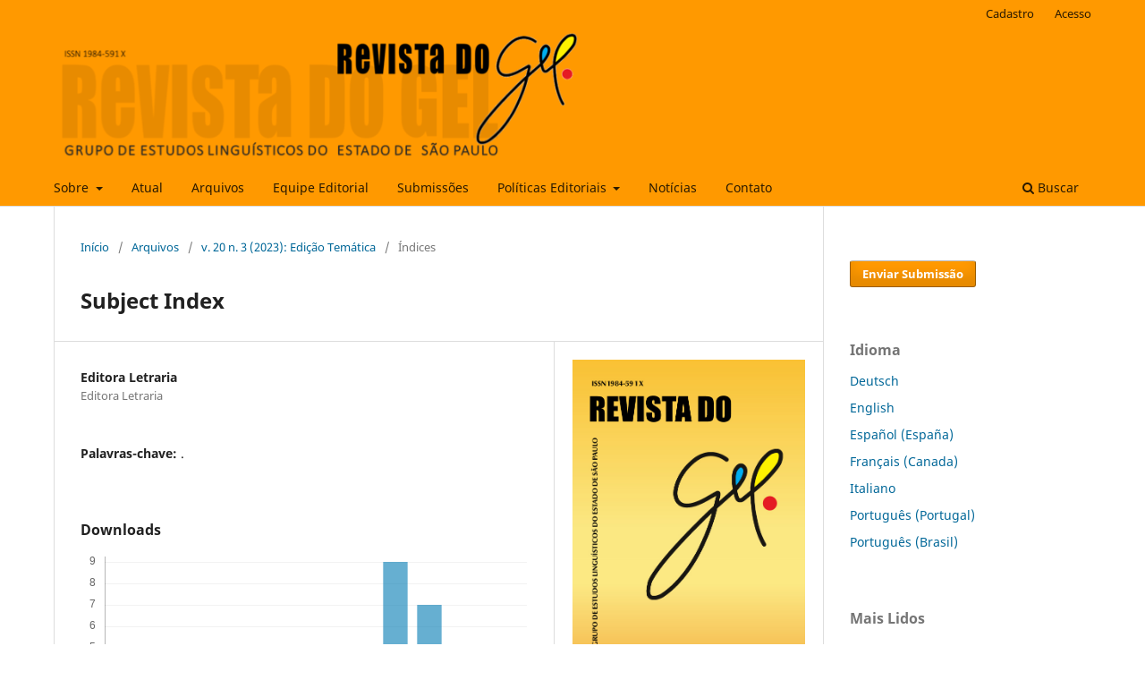

--- FILE ---
content_type: text/html; charset=utf-8
request_url: https://revistas.gel.org.br/rg/article/view/3742
body_size: 6748
content:
<!DOCTYPE html>
<html lang="pt-BR" xml:lang="pt-BR">
<head>
	<meta charset="utf-8">
	<meta name="viewport" content="width=device-width, initial-scale=1.0">
	<title>
		Subject Index
							| Revista do GEL
			</title>

	
<meta name="generator" content="Open Journal Systems 3.3.0.18">
<link rel="schema.DC" href="http://purl.org/dc/elements/1.1/" />
<meta name="DC.Creator.PersonalName" content="Editora Letraria"/>
<meta name="DC.Date.created" scheme="ISO8601" content="2024-07-15"/>
<meta name="DC.Date.dateSubmitted" scheme="ISO8601" content="2024-07-15"/>
<meta name="DC.Date.issued" scheme="ISO8601" content="2024-07-15"/>
<meta name="DC.Date.modified" scheme="ISO8601" content="2024-07-15"/>
<meta name="DC.Description" xml:lang="en" content=""/>
<meta name="DC.Description" xml:lang="es" content=""/>
<meta name="DC.Description" xml:lang="fr" content=""/>
<meta name="DC.Description" xml:lang="pt" content=""/>
<meta name="DC.Format" scheme="IMT" content="application/pdf"/>
<meta name="DC.Identifier" content="3742"/>
<meta name="DC.Identifier.pageNumber" content="363-365"/>
<meta name="DC.Identifier.URI" content="https://revistas.gel.org.br/rg/article/view/3742"/>
<meta name="DC.Language" scheme="ISO639-1" content="pt"/>
<meta name="DC.Rights" content="Copyright (c) 2024 Revista do GEL"/>
<meta name="DC.Rights" content="https://creativecommons.org/licenses/by-nc/4.0"/>
<meta name="DC.Source" content="Revista do GEL"/>
<meta name="DC.Source.ISSN" content="1984-591X"/>
<meta name="DC.Source.Issue" content="3"/>
<meta name="DC.Source.Volume" content="20"/>
<meta name="DC.Source.URI" content="https://revistas.gel.org.br/rg"/>
<meta name="DC.Subject" xml:lang="pt" content="."/>
<meta name="DC.Title" content="Subject Index"/>
<meta name="DC.Type" content="Text.Serial.Journal"/>
<meta name="DC.Type.articleType" content="Índices"/>
<meta name="gs_meta_revision" content="1.1"/>
<meta name="citation_journal_title" content="Revista do GEL"/>
<meta name="citation_journal_abbrev" content="RG"/>
<meta name="citation_issn" content="1984-591X"/> 
<meta name="citation_author" content="Editora Letraria"/>
<meta name="citation_author_institution" content="Editora Letraria"/>
<meta name="citation_title" content="Subject Index"/>
<meta name="citation_language" content="pt"/>
<meta name="citation_date" content="2023"/>
<meta name="citation_volume" content="20"/>
<meta name="citation_issue" content="3"/>
<meta name="citation_firstpage" content="363"/>
<meta name="citation_lastpage" content="365"/>
<meta name="citation_abstract_html_url" content="https://revistas.gel.org.br/rg/article/view/3742"/>
<meta name="citation_keywords" xml:lang="pt" content="."/>
<meta name="citation_pdf_url" content="https://revistas.gel.org.br/rg/article/download/3742/2276"/>
<meta name="og:site_name" content="Revista do GEL"/>
<meta name="og:type" content="article"/>
<meta name="og:title" content="Subject Index"/>
<meta name="og:url" content="https://revistas.gel.org.br/rg/article/view/3742"/>
<meta name="og:locale" content="pt_BR"/>
<meta name="og:image" content="https://revistas.gel.org.br/public/journals/1/cover_issue_93_pt_BR.jpg"/>
<meta name="article:published_time" content="2024-07-15"/>
<meta name="article:tag" content="."/>
	<link rel="stylesheet" href="https://revistas.gel.org.br/rg/$$$call$$$/page/page/css?name=stylesheet" type="text/css" /><link rel="stylesheet" href="https://revistas.gel.org.br/rg/$$$call$$$/page/page/css?name=font" type="text/css" /><link rel="stylesheet" href="https://revistas.gel.org.br/lib/pkp/styles/fontawesome/fontawesome.css?v=3.3.0.18" type="text/css" /><link rel="stylesheet" href="https://revistas.gel.org.br/plugins/generic/doiInSummary/styles/doi.css?v=3.3.0.18" type="text/css" /><link rel="stylesheet" href="https://revistas.gel.org.br/plugins/generic/orcidProfile/css/orcidProfile.css?v=3.3.0.18" type="text/css" /><link rel="stylesheet" href="https://revistas.gel.org.br/public/journals/1/styleSheet.css?d=2021-08-16+13%3A32%3A31" type="text/css" />
</head>
<body class="pkp_page_article pkp_op_view has_site_logo" dir="ltr">

	<div class="pkp_structure_page">

				<header class="pkp_structure_head" id="headerNavigationContainer" role="banner">
						
 <nav class="cmp_skip_to_content" aria-label="Ir para os links de conteúdo">
	<a href="#pkp_content_main">Ir para o conteúdo principal</a>
	<a href="#siteNav">Ir para o menu de navegação principal</a>
		<a href="#pkp_content_footer">Ir para o rodapé</a>
</nav>

			<div class="pkp_head_wrapper">

				<div class="pkp_site_name_wrapper">
					<button class="pkp_site_nav_toggle">
						<span>Open Menu</span>
					</button>
										<div class="pkp_site_name">
																<a href="						https://revistas.gel.org.br/rg/index
					" class="is_img">
							<img src="https://revistas.gel.org.br/public/journals/1/pageHeaderLogoImage_pt_BR.png" width="750" height="168"  />
						</a>
										</div>
				</div>

				
				<nav class="pkp_site_nav_menu" aria-label="Navegação no Site">
					<a id="siteNav"></a>
					<div class="pkp_navigation_primary_row">
						<div class="pkp_navigation_primary_wrapper">
																				<ul id="navigationPrimary" class="pkp_navigation_primary pkp_nav_list">
								<li class="">
				<a href="https://revistas.gel.org.br/rg/about">
					Sobre
				</a>
									<ul>
																					<li class="">
									<a href="https://revistas.gel.org.br/rg/about">
										Sobre a Revista
									</a>
								</li>
																												<li class="">
									<a href="https://revistas.gel.org.br/rg/historico">
										Histórico do periódico
									</a>
								</li>
																		</ul>
							</li>
								<li class="">
				<a href="https://revistas.gel.org.br/rg/issue/current">
					Atual
				</a>
							</li>
								<li class="">
				<a href="https://revistas.gel.org.br/rg/issue/archive">
					Arquivos
				</a>
							</li>
								<li class="">
				<a href="https://revistas.gel.org.br/rg/about/editorialTeam">
					Equipe Editorial
				</a>
							</li>
								<li class="">
				<a href="https://revistas.gel.org.br/rg/about/submissions">
					Submissões
				</a>
							</li>
								<li class="">
				<a href="https://revistas.gel.org.br/rg/politicaseditoriais">
					Políticas Editoriais
				</a>
									<ul>
																					<li class="">
									<a href="https://revistas.gel.org.br/rg/focoescopo">
										Foco e Escopo
									</a>
								</li>
																												<li class="">
									<a href="https://revistas.gel.org.br/rg/periodicidade">
										Periodicidade
									</a>
								</li>
																												<li class="">
									<a href="https://revistas.gel.org.br/rg/avaliacaoporpares">
										Processo de Avaliação pelos Pares
									</a>
								</li>
																												<li class="">
									<a href="https://revistas.gel.org.br/rg/plagio">
										Política de Verificação de Plágio
									</a>
								</li>
																												<li class="">
									<a href="https://revistas.gel.org.br/rg/acessolivre">
										Política de Acesso Livre
									</a>
								</li>
																												<li class="">
									<a href="https://revistas.gel.org.br/rg/fontesdeapoio">
										Fontes de Apoio
									</a>
								</li>
																												<li class="">
									<a href="https://revistas.gel.org.br/rg/numerostematicos">
										Números temáticos
									</a>
								</li>
																		</ul>
							</li>
								<li class="">
				<a href="https://revistas.gel.org.br/rg/announcement">
					Notícias
				</a>
							</li>
								<li class="">
				<a href="https://revistas.gel.org.br/rg/about/contact">
					Contato
				</a>
							</li>
			</ul>

				

																						<div class="pkp_navigation_search_wrapper">
									<a href="https://revistas.gel.org.br/rg/search" class="pkp_search pkp_search_desktop">
										<span class="fa fa-search" aria-hidden="true"></span>
										Buscar
									</a>
								</div>
													</div>
					</div>
					<div class="pkp_navigation_user_wrapper" id="navigationUserWrapper">
							<ul id="navigationUser" class="pkp_navigation_user pkp_nav_list">
								<li class="profile">
				<a href="https://revistas.gel.org.br/rg/user/register">
					Cadastro
				</a>
							</li>
								<li class="profile">
				<a href="https://revistas.gel.org.br/rg/login">
					Acesso
				</a>
							</li>
										</ul>

					</div>
				</nav>
			</div><!-- .pkp_head_wrapper -->
		</header><!-- .pkp_structure_head -->

						<div class="pkp_structure_content has_sidebar">
			<div class="pkp_structure_main" role="main">
				<a id="pkp_content_main"></a>

<div class="page page_article">
			<nav class="cmp_breadcrumbs" role="navigation" aria-label="Você está aqui:">
	<ol>
		<li>
			<a href="https://revistas.gel.org.br/rg/index">
				Início
			</a>
			<span class="separator">/</span>
		</li>
		<li>
			<a href="https://revistas.gel.org.br/rg/issue/archive">
				Arquivos
			</a>
			<span class="separator">/</span>
		</li>
					<li>
				<a href="https://revistas.gel.org.br/rg/issue/view/93">
					v. 20 n. 3 (2023): Edição Temática
				</a>
				<span class="separator">/</span>
			</li>
				<li class="current" aria-current="page">
			<span aria-current="page">
									Índices
							</span>
		</li>
	</ol>
</nav>
	
		  	 <article class="obj_article_details">

		
	<h1 class="page_title">
		Subject Index
	</h1>

	
	<div class="row">
		<div class="main_entry">

							<section class="item authors">
					<h2 class="pkp_screen_reader">Autores</h2>
					<ul class="authors">
											<li>
							<span class="name">
								Editora Letraria
							</span>
															<span class="affiliation">
									Editora Letraria
																	</span>
																				</li>
										</ul>
				</section>
			
																					
									<section class="item keywords">
				<h2 class="label">
										Palavras-chave:
				</h2>
				<span class="value">
											.									</span>
			</section>
			
						
			<div class="item downloads_chart">
	<h3 class="label">
		Downloads
	</h3>
	<div class="value">
		<canvas class="usageStatsGraph" data-object-type="Submission" data-object-id="3742"></canvas>
		<div class="usageStatsUnavailable" data-object-type="Submission" data-object-id="3742">
			Não há dados estatísticos.
		</div>
	</div>
</div>


																			
						
		</div><!-- .main_entry -->

		<div class="entry_details">

										<div class="item cover_image">
					<div class="sub_item">
													<a href="https://revistas.gel.org.br/rg/issue/view/93">
								<img src="https://revistas.gel.org.br/public/journals/1/cover_issue_93_pt_BR.jpg" alt="">
							</a>
											</div>
				</div>
			
										<div class="item galleys">
					<h2 class="pkp_screen_reader">
						Downloads
					</h2>
					<ul class="value galleys_links">
													<li>
								
	
							

<a class="obj_galley_link pdf" href="https://revistas.gel.org.br/rg/article/view/3742/2276">

		
	PDF (English)

	</a>
							</li>
											</ul>
				</div>
						
						<div class="item published">
				<section class="sub_item">
					<h2 class="label">
						Publicado
					</h2>
					<div class="value">
																			<span>15-07-2024</span>
																	</div>
				</section>
							</div>
			
										<div class="item citation">
					<section class="sub_item citation_display">
						<h2 class="label">
							Como Citar
						</h2>
						<div class="value">
							<div id="citationOutput" role="region" aria-live="polite">
								<div class="csl-bib-body">
  <div class="csl-entry">Letraria, E. (2024). Subject Index. <i>Revista Do GEL</i>, <i>20</i>(3), 363–365. Recuperado de https://revistas.gel.org.br/rg/article/view/3742</div>
</div>
							</div>
							<div class="citation_formats">
								<button class="cmp_button citation_formats_button" aria-controls="cslCitationFormats" aria-expanded="false" data-csl-dropdown="true">
									Fomatos de Citação
								</button>
								<div id="cslCitationFormats" class="citation_formats_list" aria-hidden="true">
									<ul class="citation_formats_styles">
																					<li>
												<a
													aria-controls="citationOutput"
													href="https://revistas.gel.org.br/rg/citationstylelanguage/get/acm-sig-proceedings?submissionId=3742&amp;publicationId=4653"
													data-load-citation
													data-json-href="https://revistas.gel.org.br/rg/citationstylelanguage/get/acm-sig-proceedings?submissionId=3742&amp;publicationId=4653&amp;return=json"
												>
													ACM
												</a>
											</li>
																					<li>
												<a
													aria-controls="citationOutput"
													href="https://revistas.gel.org.br/rg/citationstylelanguage/get/acs-nano?submissionId=3742&amp;publicationId=4653"
													data-load-citation
													data-json-href="https://revistas.gel.org.br/rg/citationstylelanguage/get/acs-nano?submissionId=3742&amp;publicationId=4653&amp;return=json"
												>
													ACS
												</a>
											</li>
																					<li>
												<a
													aria-controls="citationOutput"
													href="https://revistas.gel.org.br/rg/citationstylelanguage/get/apa?submissionId=3742&amp;publicationId=4653"
													data-load-citation
													data-json-href="https://revistas.gel.org.br/rg/citationstylelanguage/get/apa?submissionId=3742&amp;publicationId=4653&amp;return=json"
												>
													APA
												</a>
											</li>
																					<li>
												<a
													aria-controls="citationOutput"
													href="https://revistas.gel.org.br/rg/citationstylelanguage/get/associacao-brasileira-de-normas-tecnicas?submissionId=3742&amp;publicationId=4653"
													data-load-citation
													data-json-href="https://revistas.gel.org.br/rg/citationstylelanguage/get/associacao-brasileira-de-normas-tecnicas?submissionId=3742&amp;publicationId=4653&amp;return=json"
												>
													ABNT
												</a>
											</li>
																					<li>
												<a
													aria-controls="citationOutput"
													href="https://revistas.gel.org.br/rg/citationstylelanguage/get/chicago-author-date?submissionId=3742&amp;publicationId=4653"
													data-load-citation
													data-json-href="https://revistas.gel.org.br/rg/citationstylelanguage/get/chicago-author-date?submissionId=3742&amp;publicationId=4653&amp;return=json"
												>
													Chicago
												</a>
											</li>
																					<li>
												<a
													aria-controls="citationOutput"
													href="https://revistas.gel.org.br/rg/citationstylelanguage/get/harvard-cite-them-right?submissionId=3742&amp;publicationId=4653"
													data-load-citation
													data-json-href="https://revistas.gel.org.br/rg/citationstylelanguage/get/harvard-cite-them-right?submissionId=3742&amp;publicationId=4653&amp;return=json"
												>
													Harvard
												</a>
											</li>
																					<li>
												<a
													aria-controls="citationOutput"
													href="https://revistas.gel.org.br/rg/citationstylelanguage/get/ieee?submissionId=3742&amp;publicationId=4653"
													data-load-citation
													data-json-href="https://revistas.gel.org.br/rg/citationstylelanguage/get/ieee?submissionId=3742&amp;publicationId=4653&amp;return=json"
												>
													IEEE
												</a>
											</li>
																					<li>
												<a
													aria-controls="citationOutput"
													href="https://revistas.gel.org.br/rg/citationstylelanguage/get/modern-language-association?submissionId=3742&amp;publicationId=4653"
													data-load-citation
													data-json-href="https://revistas.gel.org.br/rg/citationstylelanguage/get/modern-language-association?submissionId=3742&amp;publicationId=4653&amp;return=json"
												>
													MLA
												</a>
											</li>
																					<li>
												<a
													aria-controls="citationOutput"
													href="https://revistas.gel.org.br/rg/citationstylelanguage/get/turabian-fullnote-bibliography?submissionId=3742&amp;publicationId=4653"
													data-load-citation
													data-json-href="https://revistas.gel.org.br/rg/citationstylelanguage/get/turabian-fullnote-bibliography?submissionId=3742&amp;publicationId=4653&amp;return=json"
												>
													Turabian
												</a>
											</li>
																					<li>
												<a
													aria-controls="citationOutput"
													href="https://revistas.gel.org.br/rg/citationstylelanguage/get/vancouver?submissionId=3742&amp;publicationId=4653"
													data-load-citation
													data-json-href="https://revistas.gel.org.br/rg/citationstylelanguage/get/vancouver?submissionId=3742&amp;publicationId=4653&amp;return=json"
												>
													Vancouver
												</a>
											</li>
																			</ul>
																			<div class="label">
											Baixar Citação
										</div>
										<ul class="citation_formats_styles">
																							<li>
													<a href="https://revistas.gel.org.br/rg/citationstylelanguage/download/ris?submissionId=3742&amp;publicationId=4653">
														<span class="fa fa-download"></span>
														Endnote/Zotero/Mendeley (RIS)
													</a>
												</li>
																							<li>
													<a href="https://revistas.gel.org.br/rg/citationstylelanguage/download/bibtex?submissionId=3742&amp;publicationId=4653">
														<span class="fa fa-download"></span>
														BibTeX
													</a>
												</li>
																					</ul>
																	</div>
							</div>
						</div>
					</section>
				</div>
			
										<div class="item issue">

											<section class="sub_item">
							<h2 class="label">
								Edição
							</h2>
							<div class="value">
								<a class="title" href="https://revistas.gel.org.br/rg/issue/view/93">
									v. 20 n. 3 (2023): Edição Temática
								</a>
							</div>
						</section>
					
											<section class="sub_item">
							<h2 class="label">
								Seção
							</h2>
							<div class="value">
								Índices
							</div>
						</section>
					
									</div>
			
															
										<div class="item copyright">
					<h2 class="label">
						Licença
					</h2>
																										<p>Copyright (c) 2024 Revista do GEL</p>
														<a rel="license" href="https://creativecommons.org/licenses/by-nc/4.0/"><img alt="Creative Commons License" src="//i.creativecommons.org/l/by-nc/4.0/88x31.png" /></a><p>Este trabalho está licenciado sob uma licença <a rel="license" href="https://creativecommons.org/licenses/by-nc/4.0/">Creative Commons Attribution-NonCommercial 4.0 International License</a>.</p>
																<p>Esta revista oferece acesso livre imediato ao seu conteúdo, seguindo o princípio de que disponibilizar gratuitamente o conhecimento científico ao público proporciona maior democratização mundial do conhecimento.</p><p>A <strong>REVISTA DO GEL</strong> não cobra taxa de submissão ou de editoração de artigos (articles processing charges – APC).</p><p>Os critérios gerais de direitos autorais da REVISTA DO GEL estão dispostos no termo de direitos autorais que cada autor aceita ao submeter seu trabalho no periódico. Como regra geral o periódico utiliza as regras <strong>CC BY-NC </strong>da Creative Commons (regra disponível em: <a title="https://creativecommons.org/licenses/by-nc/4.0/legalcode" href="https://creativecommons.org/licenses/by-nc/4.0/legalcode" target="_blank">https://creativecommons.org/licenses/by-nc/4.0/legalcode</a>)</p>
				</div>
			
			

		</div><!-- .entry_details -->
	</div><!-- .row -->

</article>

	

</div><!-- .page -->

	</div><!-- pkp_structure_main -->

									<div class="pkp_structure_sidebar left" role="complementary" aria-label="Barra lateral">
				 
<div class="pkp_block block_make_submission">
	<h2 class="pkp_screen_reader">
		Enviar Submissão
	</h2>

	<div class="content">
		<a class="block_make_submission_link" href="https://revistas.gel.org.br/rg/about/submissions">
			Enviar Submissão
		</a>
	</div>
</div>
<div class="pkp_block block_language">
	<h2 class="title">
		Idioma
	</h2>

	<div class="content">
		<ul>
							<li class="locale_de_DE" lang="de-DE">
					<a href="https://revistas.gel.org.br/rg/user/setLocale/de_DE?source=%2Frg%2Farticle%2Fview%2F3742">
						Deutsch
					</a>
				</li>
							<li class="locale_en_US" lang="en-US">
					<a href="https://revistas.gel.org.br/rg/user/setLocale/en_US?source=%2Frg%2Farticle%2Fview%2F3742">
						English
					</a>
				</li>
							<li class="locale_es_ES" lang="es-ES">
					<a href="https://revistas.gel.org.br/rg/user/setLocale/es_ES?source=%2Frg%2Farticle%2Fview%2F3742">
						Español (España)
					</a>
				</li>
							<li class="locale_fr_CA" lang="fr-CA">
					<a href="https://revistas.gel.org.br/rg/user/setLocale/fr_CA?source=%2Frg%2Farticle%2Fview%2F3742">
						Français (Canada)
					</a>
				</li>
							<li class="locale_it_IT" lang="it-IT">
					<a href="https://revistas.gel.org.br/rg/user/setLocale/it_IT?source=%2Frg%2Farticle%2Fview%2F3742">
						Italiano
					</a>
				</li>
							<li class="locale_pt_PT" lang="pt-PT">
					<a href="https://revistas.gel.org.br/rg/user/setLocale/pt_PT?source=%2Frg%2Farticle%2Fview%2F3742">
						Português (Portugal)
					</a>
				</li>
							<li class="locale_pt_BR current" lang="pt-BR">
					<a href="https://revistas.gel.org.br/rg/user/setLocale/pt_BR?source=%2Frg%2Farticle%2Fview%2F3742">
						Português (Brasil)
					</a>
				</li>
					</ul>
	</div>
</div><!-- .block_language -->
<div class="pkp_block block_developed_by">
	<div class="content">
		<span class="title">Mais Lidos</span>
			<ul class="most_read">
							<li class="most_read_article">
					<div class="most_read_article_title"><a href="https://revistas.gel.org.br/rg/article/view/2966">VOLDEMORT E BOLSONARO: DIÁLOGO ENTRE ARTE, MÍDIA E POLÍTICA</a></div>
					<div class="most_read_article_journal"><span class="fa fa-eye"></span> 249</div>
				</li>
							<li class="most_read_article">
					<div class="most_read_article_title"><a href="https://revistas.gel.org.br/rg/article/view/2425">O ENSINO DE LÍNGUAS BASEADO EM TAREFAS NO ENSINO/APRENDIZAGEM DA ESCRITA EM PORTUGUÊS LÍNGUA SEGUNDA – PROPOSTAS DIDÁTICAS</a></div>
					<div class="most_read_article_journal"><span class="fa fa-eye"></span> 136</div>
				</li>
							<li class="most_read_article">
					<div class="most_read_article_title"><a href="https://revistas.gel.org.br/rg/article/view/2642">“DIFFERENT THOUGH THE SEXES ARE, THEY INTERMIX”: GENDER SHIFTS IN VIRGINIA WOOLF’S ORLANDO: A BIOGRAPHY</a></div>
					<div class="most_read_article_journal"><span class="fa fa-eye"></span> 98</div>
				</li>
							<li class="most_read_article">
					<div class="most_read_article_title"><a href="https://revistas.gel.org.br/rg/article/view/2742">AQUISIÇÃO FONOLÓGICA DO PORTUGUÊS: UM ESTUDO LONGITUDINAL</a></div>
					<div class="most_read_article_journal"><span class="fa fa-eye"></span> 89</div>
				</li>
							<li class="most_read_article">
					<div class="most_read_article_title"><a href="https://revistas.gel.org.br/rg/article/view/3794">Shaping Comparative Linguistics: The Achievement of Franz Bopp</a></div>
					<div class="most_read_article_journal"><span class="fa fa-eye"></span> 85</div>
				</li>
						</ul>
	</div>
</div>

			</div><!-- pkp_sidebar.left -->
			</div><!-- pkp_structure_content -->

<div class="pkp_structure_footer_wrapper" role="contentinfo">
	<a id="pkp_content_footer"></a>

	<div class="pkp_structure_footer">

					<div class="pkp_footer_content">
				<p><a href="http://creativecommons.org/licenses/by-nc/4.0/" rel="license"><img src="https://i.creativecommons.org/l/by-nc/4.0/88x31.png" alt="Licença Creative Commons" /></a></p>
<p>Esta obra está licenciada com uma Licença <a href="http://creativecommons.org/licenses/by-nc/4.0/" rel="license">Creative Commons Atribuição-NãoComercial 4.0 Internacional</a>.</p>
			</div>
		
		<div class="pkp_brand_footer" role="complementary">
			<a href="https://revistas.gel.org.br/rg/about/aboutThisPublishingSystem">
				<img alt="Mais informações sobre o sistema de publicação, a plataforma e o fluxo de publicação do OJS/PKP." src="https://revistas.gel.org.br/templates/images/ojs_brand.png">
			</a>
		</div>
	</div>
</div><!-- pkp_structure_footer_wrapper -->

</div><!-- pkp_structure_page -->

<script src="https://revistas.gel.org.br/lib/pkp/lib/vendor/components/jquery/jquery.min.js?v=3.3.0.18" type="text/javascript"></script><script src="https://revistas.gel.org.br/lib/pkp/lib/vendor/components/jqueryui/jquery-ui.min.js?v=3.3.0.18" type="text/javascript"></script><script src="https://revistas.gel.org.br/plugins/themes/default/js/lib/popper/popper.js?v=3.3.0.18" type="text/javascript"></script><script src="https://revistas.gel.org.br/plugins/themes/default/js/lib/bootstrap/util.js?v=3.3.0.18" type="text/javascript"></script><script src="https://revistas.gel.org.br/plugins/themes/default/js/lib/bootstrap/dropdown.js?v=3.3.0.18" type="text/javascript"></script><script src="https://revistas.gel.org.br/plugins/themes/default/js/main.js?v=3.3.0.18" type="text/javascript"></script><script src="https://revistas.gel.org.br/plugins/generic/citationStyleLanguage/js/articleCitation.js?v=3.3.0.18" type="text/javascript"></script><script type="text/javascript">var pkpUsageStats = pkpUsageStats || {};pkpUsageStats.data = pkpUsageStats.data || {};pkpUsageStats.data.Submission = pkpUsageStats.data.Submission || {};pkpUsageStats.data.Submission[3742] = {"data":{"2024":{"1":0,"2":0,"3":0,"4":0,"5":0,"6":0,"7":1,"8":2,"9":4,"10":0,"11":1,"12":0},"2025":{"1":2,"2":1,"3":0,"4":1,"5":2,"6":1,"7":3,"8":3,"9":5,"10":9,"11":7,"12":0},"2026":{"1":4,"2":0,"3":0,"4":0,"5":0,"6":0,"7":0,"8":0,"9":0,"10":0,"11":0,"12":0}},"label":"Todos os downloads","color":"79,181,217","total":46};</script><script src="https://cdnjs.cloudflare.com/ajax/libs/Chart.js/2.0.1/Chart.js?v=3.3.0.18" type="text/javascript"></script><script type="text/javascript">var pkpUsageStats = pkpUsageStats || {};pkpUsageStats.locale = pkpUsageStats.locale || {};pkpUsageStats.locale.months = ["Jan","Fev","Mar","Abr","Mai","Jun","Jul","Ago","Set","Out","Nov","Dez"];pkpUsageStats.config = pkpUsageStats.config || {};pkpUsageStats.config.chartType = "bar";</script><script src="https://revistas.gel.org.br/plugins/generic/usageStats/js/UsageStatsFrontendHandler.js?v=3.3.0.18" type="text/javascript"></script><script type="text/javascript">			var _paq = _paq || [];
			  _paq.push(['trackPageView']);
			  _paq.push(['enableLinkTracking']);
			  (function() {
			    var u="//piwik.lepidus.com.br/";
			    _paq.push(['setTrackerUrl', u+'piwik.php']);
			    _paq.push(['setSiteId', 85]);
			    _paq.push(['setDocumentTitle', "rg"]);
			    var d=document, g=d.createElement('script'), s=d.getElementsByTagName('script')[0];
			    g.type='text/javascript'; g.async=true; g.defer=true; g.src=u+'piwik.js'; s.parentNode.insertBefore(g,s);
			  })();</script>


</body>
</html>


--- FILE ---
content_type: text/css
request_url: https://revistas.gel.org.br/public/journals/1/styleSheet.css?d=2021-08-16+13%3A32%3A31
body_size: 125
content:
.cmp_button, .cmp_form .buttons button, .pkp_head_wrapper .pkp_search button, .page_lost_password .buttons button, .page_search .submit button, .block_make_submission a {
background: #ff9900;
color: #FFF;
}

.abstract {
    text-align: justify;
}

.page {
    text-align: justify;
} 

#citationOutput {
    text-align: left;
}

.pkp_site_name .is_img img {
	max-height: 150px;
}
